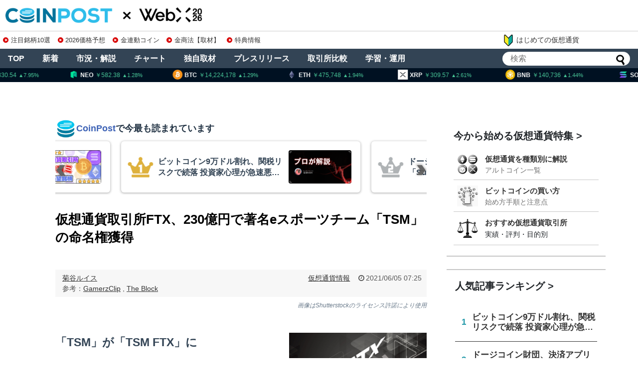

--- FILE ---
content_type: text/html; charset=utf-8
request_url: https://www.google.com/recaptcha/api2/aframe
body_size: 267
content:
<!DOCTYPE HTML><html><head><meta http-equiv="content-type" content="text/html; charset=UTF-8"></head><body><script nonce="KS2LEJJP2adljihmFMu4Ow">/** Anti-fraud and anti-abuse applications only. See google.com/recaptcha */ try{var clients={'sodar':'https://pagead2.googlesyndication.com/pagead/sodar?'};window.addEventListener("message",function(a){try{if(a.source===window.parent){var b=JSON.parse(a.data);var c=clients[b['id']];if(c){var d=document.createElement('img');d.src=c+b['params']+'&rc='+(localStorage.getItem("rc::a")?sessionStorage.getItem("rc::b"):"");window.document.body.appendChild(d);sessionStorage.setItem("rc::e",parseInt(sessionStorage.getItem("rc::e")||0)+1);localStorage.setItem("rc::h",'1769045579391');}}}catch(b){}});window.parent.postMessage("_grecaptcha_ready", "*");}catch(b){}</script></body></html>